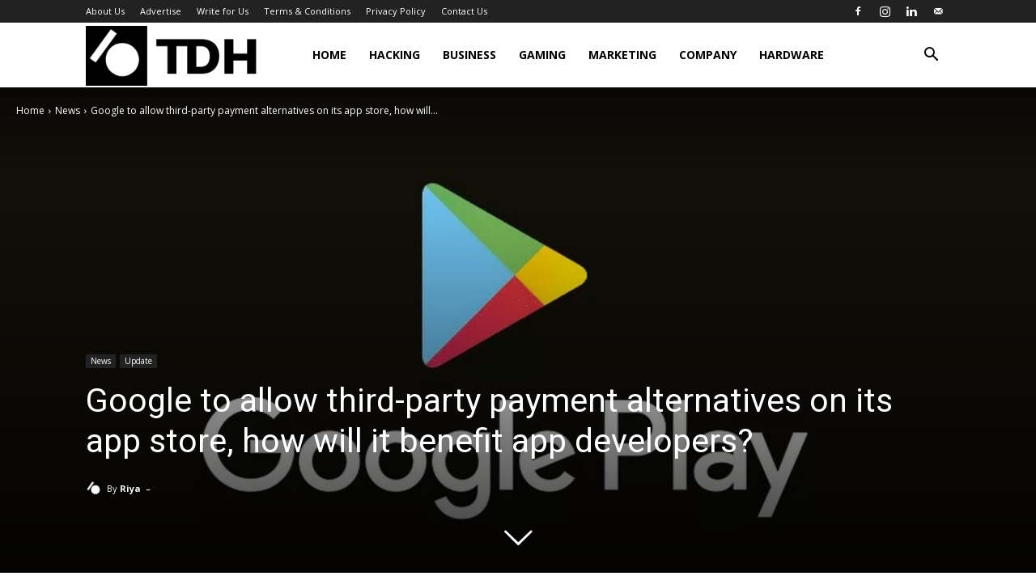

--- FILE ---
content_type: text/html; charset=UTF-8
request_url: https://thedigitalhacker.com/wp-admin/admin-ajax.php?td_theme_name=Newspaper&v=12.7.1
body_size: -292
content:
{"10845":63}

--- FILE ---
content_type: text/html; charset=utf-8
request_url: https://www.google.com/recaptcha/api2/aframe
body_size: 269
content:
<!DOCTYPE HTML><html><head><meta http-equiv="content-type" content="text/html; charset=UTF-8"></head><body><script nonce="FjRB95cB_qoZ-JMf03NZEQ">/** Anti-fraud and anti-abuse applications only. See google.com/recaptcha */ try{var clients={'sodar':'https://pagead2.googlesyndication.com/pagead/sodar?'};window.addEventListener("message",function(a){try{if(a.source===window.parent){var b=JSON.parse(a.data);var c=clients[b['id']];if(c){var d=document.createElement('img');d.src=c+b['params']+'&rc='+(localStorage.getItem("rc::a")?sessionStorage.getItem("rc::b"):"");window.document.body.appendChild(d);sessionStorage.setItem("rc::e",parseInt(sessionStorage.getItem("rc::e")||0)+1);localStorage.setItem("rc::h",'1766441160226');}}}catch(b){}});window.parent.postMessage("_grecaptcha_ready", "*");}catch(b){}</script></body></html>